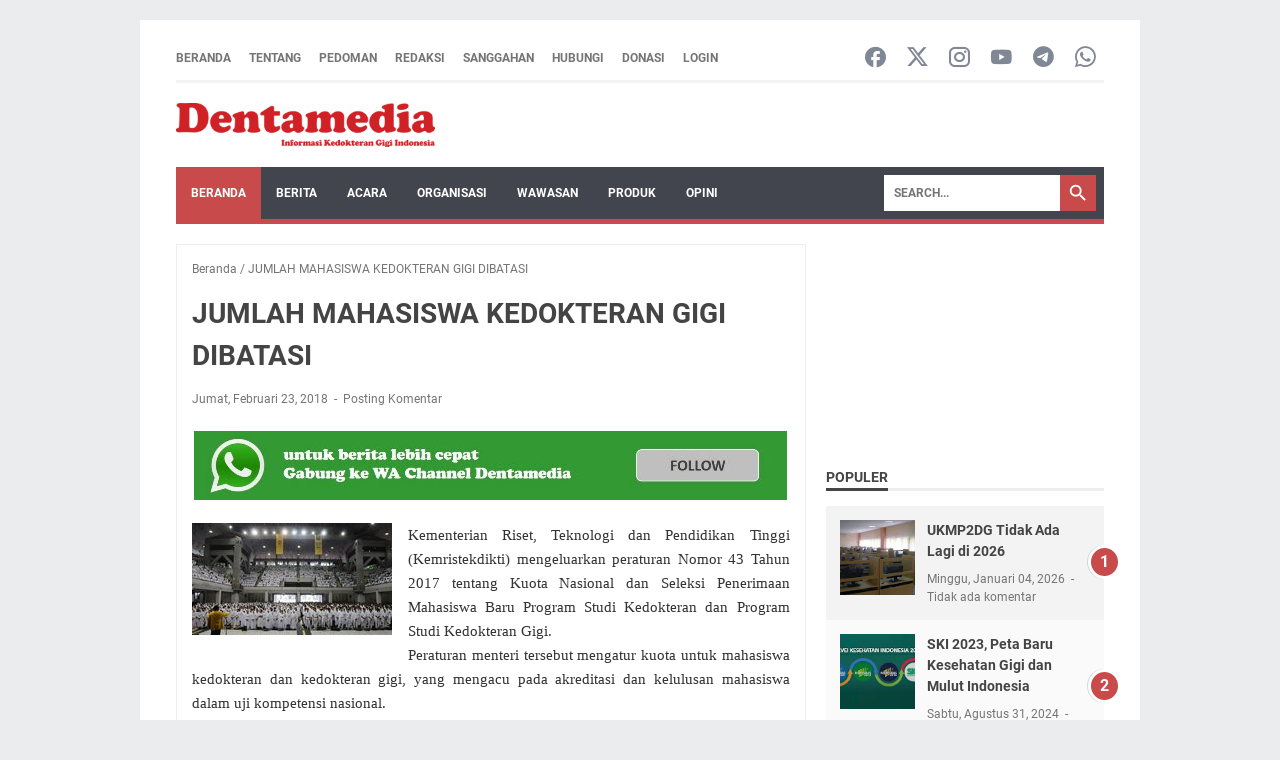

--- FILE ---
content_type: text/html; charset=utf-8
request_url: https://www.google.com/recaptcha/api2/aframe
body_size: 266
content:
<!DOCTYPE HTML><html><head><meta http-equiv="content-type" content="text/html; charset=UTF-8"></head><body><script nonce="aV-u0qx39adHWBz5oTePag">/** Anti-fraud and anti-abuse applications only. See google.com/recaptcha */ try{var clients={'sodar':'https://pagead2.googlesyndication.com/pagead/sodar?'};window.addEventListener("message",function(a){try{if(a.source===window.parent){var b=JSON.parse(a.data);var c=clients[b['id']];if(c){var d=document.createElement('img');d.src=c+b['params']+'&rc='+(localStorage.getItem("rc::a")?sessionStorage.getItem("rc::b"):"");window.document.body.appendChild(d);sessionStorage.setItem("rc::e",parseInt(sessionStorage.getItem("rc::e")||0)+1);localStorage.setItem("rc::h",'1768962592102');}}}catch(b){}});window.parent.postMessage("_grecaptcha_ready", "*");}catch(b){}</script></body></html>